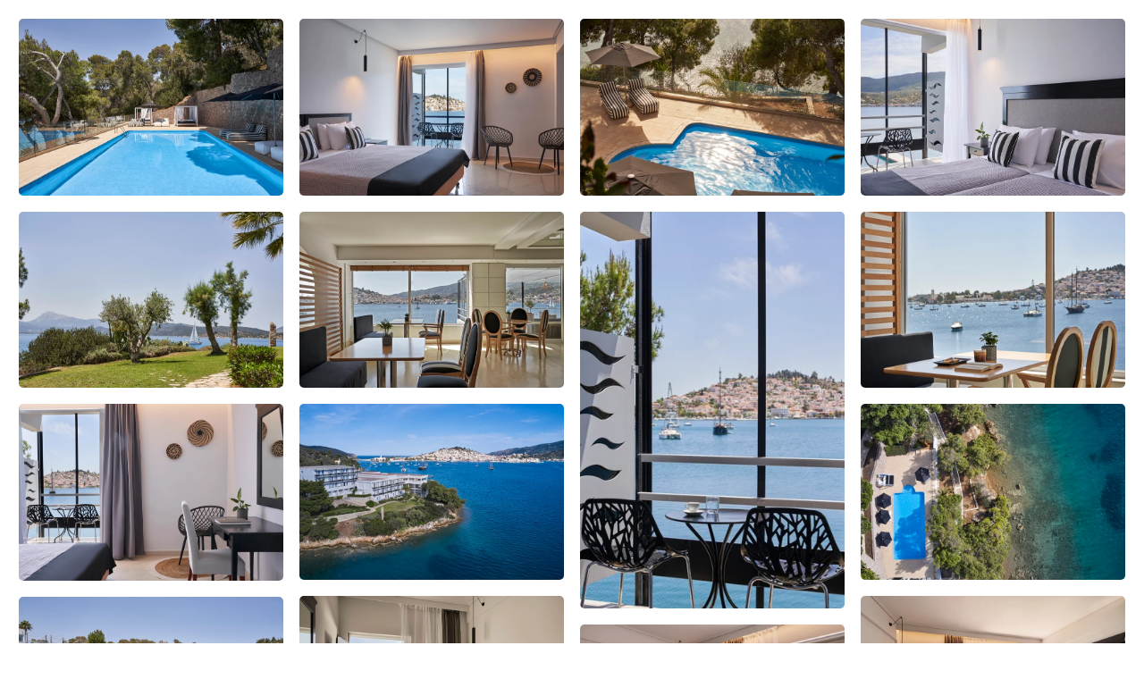

--- FILE ---
content_type: text/html; charset=UTF-8
request_url: https://www.ekdromi.gr/hotel_photos/782
body_size: 2851
content:
<!DOCTYPE html>
<html>
  <head>
  <title>Φωτογραφίες για </title>
  <link rel="canonical" href="https://www.ekdromi.gr/hotel_photos/782" />
  <link rel="stylesheet" href="/application/themes/ekdromi/stylesheets/photoswipe.css" />
  <style>
  * {
    box-sizing: border-box;
  }
  .row {
    display: flex;
    flex-wrap: wrap;
    padding: 0 4px;
  }
  /* Create four equal columns that sits next to each other */
  .column {
    flex: 25%;
    max-width: 25%;
    padding: 0 4px;
  }

  .column a img.active {
    border: 5px solid #d01588;
  }

  .column img {
    border: 5px solid #fff;
    margin-top: 8px;
    vertical-align: middle;
    border-radius:10px;
    width:100%;
  }

  .pswp--custom-bg {
    --pswp-bg: #000;
  }
  </style>  
  </head>
  <body>
    <div class="pswp-gallery" id="hotel-photo-gallery">
          <script>
      var thisDataSource = [          
              {
        'src': '/cdn-cgi/image/w=1920,h=1080,fit=pad,background=black,f=webp/public/images/upload/4_xenia_poros_image_1679995052_fLO.jpg',
        'width': 1920,
        'height': 1080,
        'alt': 'hotel image 1'
      },
              {
        'src': '/cdn-cgi/image/w=1920,h=1080,fit=pad,background=black,f=webp/public/images/upload/4_xenia_poros_image_1679996088_yU3.jpg',
        'width': 1920,
        'height': 1080,
        'alt': 'hotel image 2'
      },
              {
        'src': '/cdn-cgi/image/w=1920,h=1080,fit=pad,background=black,f=webp/public/images/upload/4_xenia_poros_image_1679994980_QnS.jpg',
        'width': 1920,
        'height': 1080,
        'alt': 'hotel image 3'
      },
              {
        'src': '/cdn-cgi/image/w=1920,h=1080,fit=pad,background=black,f=webp/public/images/upload/4_xenia_poros_image_1679996147_9V6.jpg',
        'width': 1920,
        'height': 1080,
        'alt': 'hotel image 4'
      },
              {
        'src': '/cdn-cgi/image/w=1920,h=1080,fit=pad,background=black,f=webp/public/images/upload/4_xenia_poros_image_1679984981_nfZ.jpg',
        'width': 1920,
        'height': 1080,
        'alt': 'hotel image 5'
      },
              {
        'src': '/cdn-cgi/image/w=1920,h=1080,fit=pad,background=black,f=webp/public/images/upload/4_xenia_poros_image_1679985635_dPD.jpg',
        'width': 1920,
        'height': 1080,
        'alt': 'hotel image 6'
      },
              {
        'src': '/cdn-cgi/image/w=1920,h=1080,fit=pad,background=black,f=webp/public/images/upload/4_xenia_poros_image_1679996122_lfI.jpg',
        'width': 1920,
        'height': 1080,
        'alt': 'hotel image 7'
      },
              {
        'src': '/cdn-cgi/image/w=1920,h=1080,fit=pad,background=black,f=webp/public/images/upload/4_xenia_poros_image_1679985642_Vc6.jpg',
        'width': 1920,
        'height': 1080,
        'alt': 'hotel image 8'
      },
              {
        'src': '/cdn-cgi/image/w=1920,h=1080,fit=pad,background=black,f=webp/public/images/upload/4_xenia_poros_image_1679996130_u4Z.jpg',
        'width': 1920,
        'height': 1080,
        'alt': 'hotel image 9'
      },
              {
        'src': '/cdn-cgi/image/w=1920,h=1080,fit=pad,background=black,f=webp/public/images/upload/4_xenia_poros_image_1679984896_qmw.jpg',
        'width': 1920,
        'height': 1080,
        'alt': 'hotel image 10'
      },
              {
        'src': '/cdn-cgi/image/w=1920,h=1080,fit=pad,background=black,f=webp/public/images/upload/4_xenia_poros_image_1679985809_lez.jpg',
        'width': 1920,
        'height': 1080,
        'alt': 'hotel image 11'
      },
              {
        'src': '/cdn-cgi/image/w=1920,h=1080,fit=pad,background=black,f=webp/public/images/upload/4_xenia_poros_image_1679995008_lR9.jpg',
        'width': 1920,
        'height': 1080,
        'alt': 'hotel image 12'
      },
              {
        'src': '/cdn-cgi/image/w=1920,h=1080,fit=pad,background=black,f=webp/public/images/upload/4_xenia_poros_image_1679984930_6XZ.jpg',
        'width': 1920,
        'height': 1080,
        'alt': 'hotel image 13'
      },
              {
        'src': '/cdn-cgi/image/w=1920,h=1080,fit=pad,background=black,f=webp/public/images/upload/4_xenia_poros_image_1679985817_ACY.jpg',
        'width': 1920,
        'height': 1080,
        'alt': 'hotel image 14'
      },
              {
        'src': '/cdn-cgi/image/w=1920,h=1080,fit=pad,background=black,f=webp/public/images/upload/4_xenia_poros_image_1679995041_lcW.jpg',
        'width': 1920,
        'height': 1080,
        'alt': 'hotel image 15'
      },
              {
        'src': '/cdn-cgi/image/w=1920,h=1080,fit=pad,background=black,f=webp/public/images/upload/4_xenia_poros_image_1679985838_4Y0.jpg',
        'width': 1920,
        'height': 1080,
        'alt': 'hotel image 16'
      },
              {
        'src': '/cdn-cgi/image/w=1920,h=1080,fit=pad,background=black,f=webp/public/images/upload/4_xenia_poros_image_1679984942_bm7.jpg',
        'width': 1920,
        'height': 1080,
        'alt': 'hotel image 17'
      },
              {
        'src': '/cdn-cgi/image/w=1920,h=1080,fit=pad,background=black,f=webp/public/images/upload/4_xenia_poros_image_1679996282_jC8.jpg',
        'width': 1920,
        'height': 1080,
        'alt': 'hotel image 18'
      },
              {
        'src': '/cdn-cgi/image/w=1920,h=1080,fit=pad,background=black,f=webp/public/images/upload/4_xenia_poros_image_1679985006_EOc.jpg',
        'width': 1920,
        'height': 1080,
        'alt': 'hotel image 19'
      },
              {
        'src': '/cdn-cgi/image/w=1920,h=1080,fit=pad,background=black,f=webp/public/images/upload/4_xenia_poros_image_1679985626_3RL.jpg',
        'width': 1920,
        'height': 1080,
        'alt': 'hotel image 20'
      },
              {
        'src': '/cdn-cgi/image/w=1920,h=1080,fit=pad,background=black,f=webp/public/images/upload/4_xenia_poros_image_1679985017_IPa.jpg',
        'width': 1920,
        'height': 1080,
        'alt': 'hotel image 21'
      },
              {
        'src': '/cdn-cgi/image/w=1920,h=1080,fit=pad,background=black,f=webp/public/images/upload/4_xenia_poros_image_1679984906_HJN.jpg',
        'width': 1920,
        'height': 1080,
        'alt': 'hotel image 22'
      },
              {
        'src': '/cdn-cgi/image/w=1920,h=1080,fit=pad,background=black,f=webp/public/images/upload/4_xenia_poros_image_1679984917_EmS.jpg',
        'width': 1920,
        'height': 1080,
        'alt': 'hotel image 23'
      },
              {
        'src': '/cdn-cgi/image/w=1920,h=1080,fit=pad,background=black,f=webp/public/images/upload/4_xenia_poros_image_1679985599_yxq.jpg',
        'width': 1920,
        'height': 1080,
        'alt': 'hotel image 24'
      },
              {
        'src': '/cdn-cgi/image/w=1920,h=1080,fit=pad,background=black,f=webp/public/images/upload/4_xenia_poros_image_1679985729_mSz.jpg',
        'width': 1920,
        'height': 1080,
        'alt': 'hotel image 25'
      },
              {
        'src': '/cdn-cgi/image/w=1920,h=1080,fit=pad,background=black,f=webp/public/images/upload/4_xenia_poros_image_1679985606_EJM.jpg',
        'width': 1920,
        'height': 1080,
        'alt': 'hotel image 26'
      },
              {
        'src': '/cdn-cgi/image/w=1920,h=1080,fit=pad,background=black,f=webp/public/images/upload/4_xenia_poros_image_1679996560_3o5.jpg',
        'width': 1920,
        'height': 1080,
        'alt': 'hotel image 27'
      },
              {
        'src': '/cdn-cgi/image/w=1920,h=1080,fit=pad,background=black,f=webp/public/images/upload/4_xenia_poros_image_1679995018_VPu.jpg',
        'width': 1920,
        'height': 1080,
        'alt': 'hotel image 28'
      },
              {
        'src': '/cdn-cgi/image/w=1920,h=1080,fit=pad,background=black,f=webp/public/images/upload/4_xenia_poros_image_1679985650_bK4.jpg',
        'width': 1920,
        'height': 1080,
        'alt': 'hotel image 29'
      },
              {
        'src': '/cdn-cgi/image/w=1920,h=1080,fit=pad,background=black,f=webp/public/images/upload/4_xenia_poros_image_1679984854_Max.jpg',
        'width': 1920,
        'height': 1080,
        'alt': 'hotel image 30'
      },
              {
        'src': '/cdn-cgi/image/w=1920,h=1080,fit=pad,background=black,f=webp/public/images/upload/4_xenia_poros_image_1679985659_aQy.jpg',
        'width': 1920,
        'height': 1080,
        'alt': 'hotel image 31'
      },
              {
        'src': '/cdn-cgi/image/w=1920,h=1080,fit=pad,background=black,f=webp/public/images/upload/4_xenia_poros_image_1679996302_iVF.jpg',
        'width': 1920,
        'height': 1080,
        'alt': 'hotel image 32'
      },
              {
        'src': '/cdn-cgi/image/w=1920,h=1080,fit=pad,background=black,f=webp/public/images/upload/4_xenia_poros_image_1679996081_QXO.jpg',
        'width': 1920,
        'height': 1080,
        'alt': 'hotel image 33'
      },
              {
        'src': '/cdn-cgi/image/w=1920,h=1080,fit=pad,background=black,f=webp/public/images/upload/4_xenia_poros_image_1679985682_zX3.jpg',
        'width': 1920,
        'height': 1080,
        'alt': 'hotel image 34'
      },
              {
        'src': '/cdn-cgi/image/w=1920,h=1080,fit=pad,background=black,f=webp/public/images/upload/4_xenia_poros_image_1679985690_DQ_.jpg',
        'width': 1920,
        'height': 1080,
        'alt': 'hotel image 35'
      },
              {
        'src': '/cdn-cgi/image/w=1920,h=1080,fit=pad,background=black,f=webp/public/images/upload/4_xenia_poros_image_1679984867_cXB.jpg',
        'width': 1920,
        'height': 1080,
        'alt': 'hotel image 36'
      },
              {
        'src': '/cdn-cgi/image/w=1920,h=1080,fit=pad,background=black,f=webp/public/images/upload/4_xenia_poros_image_1679985697_wQc.jpg',
        'width': 1920,
        'height': 1080,
        'alt': 'hotel image 37'
      },
              {
        'src': '/cdn-cgi/image/w=1920,h=1080,fit=pad,background=black,f=webp/public/images/upload/4_xenia_poros_image_1679985703_QCH.jpg',
        'width': 1920,
        'height': 1080,
        'alt': 'hotel image 38'
      },
              {
        'src': '/cdn-cgi/image/w=1920,h=1080,fit=pad,background=black,f=webp/public/images/upload/4_xenia_poros_image_1679984957_VA3.jpg',
        'width': 1920,
        'height': 1080,
        'alt': 'hotel image 39'
      },
              {
        'src': '/cdn-cgi/image/w=1920,h=1080,fit=pad,background=black,f=webp/public/images/upload/4_xenia_poros_image_1679985710_JYm.jpg',
        'width': 1920,
        'height': 1080,
        'alt': 'hotel image 40'
      },
              {
        'src': '/cdn-cgi/image/w=1920,h=1080,fit=pad,background=black,f=webp/public/images/upload/4_xenia_poros_image_1679996586_njp.jpg',
        'width': 1920,
        'height': 1080,
        'alt': 'hotel image 41'
      },
              {
        'src': '/cdn-cgi/image/w=1920,h=1080,fit=pad,background=black,f=webp/public/images/upload/4_xenia_poros_image_1679996575_iVv.jpg',
        'width': 1920,
        'height': 1080,
        'alt': 'hotel image 42'
      },
              {
        'src': '/cdn-cgi/image/w=1920,h=1080,fit=pad,background=black,f=webp/public/images/upload/4_xenia_poros_image_1679985717_3Up.jpg',
        'width': 1920,
        'height': 1080,
        'alt': 'hotel image 43'
      },
              {
        'src': '/cdn-cgi/image/w=1920,h=1080,fit=pad,background=black,f=webp/public/images/upload/4_xenia_poros_image_1679996114_D6q.jpg',
        'width': 1920,
        'height': 1080,
        'alt': 'hotel image 44'
      },
              {
        'src': '/cdn-cgi/image/w=1920,h=1080,fit=pad,background=black,f=webp/public/images/upload/4_xenia_poros_image_1679985751_TWa.jpg',
        'width': 1920,
        'height': 1080,
        'alt': 'hotel image 45'
      },
              {
        'src': '/cdn-cgi/image/w=1920,h=1080,fit=pad,background=black,f=webp/public/images/upload/4_xenia_poros_image_1679985777_lGo.jpg',
        'width': 1920,
        'height': 1080,
        'alt': 'hotel image 46'
      },
              {
        'src': '/cdn-cgi/image/w=1920,h=1080,fit=pad,background=black,f=webp/public/images/upload/4_xenia_poros_image_1679985741_ESz.jpg',
        'width': 1920,
        'height': 1080,
        'alt': 'hotel image 47'
      },
              {
        'src': '/cdn-cgi/image/w=1920,h=1080,fit=pad,background=black,f=webp/public/images/upload/4_xenia_poros_image_1679985665_odO.jpg',
        'width': 1920,
        'height': 1080,
        'alt': 'hotel image 48'
      },
              {
        'src': '/cdn-cgi/image/w=1920,h=1080,fit=pad,background=black,f=webp/public/images/upload/4_xenia_poros_image_1679985801_cZW.jpg',
        'width': 1920,
        'height': 1080,
        'alt': 'hotel image 49'
      },
              {
        'src': '/cdn-cgi/image/w=1920,h=1080,fit=pad,background=black,f=webp/public/images/upload/4_xenia_poros_image_1679985824_AxT.jpg',
        'width': 1920,
        'height': 1080,
        'alt': 'hotel image 50'
      },
              {
        'src': '/cdn-cgi/image/w=1920,h=1080,fit=pad,background=black,f=webp/public/images/upload/4_xenia_poros_image_1679985791_wTV.jpg',
        'width': 1920,
        'height': 1080,
        'alt': 'hotel image 51'
      },
              {
        'src': '/cdn-cgi/image/w=1920,h=1080,fit=pad,background=black,f=webp/public/images/upload/4_xenia_poros_image_1679985831_Hy.jpg',
        'width': 1920,
        'height': 1080,
        'alt': 'hotel image 52'
      },
              {
        'src': '/cdn-cgi/image/w=1920,h=1080,fit=pad,background=black,f=webp/public/images/upload/4_xenia_poros_image_1679985677_OoP.jpg',
        'width': 1920,
        'height': 1080,
        'alt': 'hotel image 53'
      },
              {
        'src': '/cdn-cgi/image/w=1920,h=1080,fit=pad,background=black,f=webp/public/images/upload/4_xenia_poros_image_1679995029_07l.jpg',
        'width': 1920,
        'height': 1080,
        'alt': 'hotel image 54'
      },
              {
        'src': '/cdn-cgi/image/w=1920,h=1080,fit=pad,background=black,f=webp/public/images/upload/4_xenia_poros_image_1679994999_bgz.jpg',
        'width': 1920,
        'height': 1080,
        'alt': 'hotel image 55'
      },
              {
        'src': '/cdn-cgi/image/w=1920,h=1080,fit=pad,background=black,f=webp/public/images/upload/4_xenia_poros_image_1679995065_Nqf.jpg',
        'width': 1920,
        'height': 1080,
        'alt': 'hotel image 56'
      },
              {
        'src': '/cdn-cgi/image/w=1920,h=1080,fit=pad,background=black,f=webp/public/images/upload/4_xenia_poros_image_1679995079_Ics.jpg',
        'width': 1920,
        'height': 1080,
        'alt': 'hotel image 57'
      },
              {
        'src': '/cdn-cgi/image/w=1920,h=1080,fit=pad,background=black,f=webp/public/images/upload/4_xenia_poros_image_1679985672_CB5.jpg',
        'width': 1920,
        'height': 1080,
        'alt': 'hotel image 58'
      },
              {
        'src': '/cdn-cgi/image/w=1920,h=1080,fit=pad,background=black,f=webp/public/images/upload/4_xenia_poros_image_1679995091_AOS.jpg',
        'width': 1920,
        'height': 1080,
        'alt': 'hotel image 59'
      },
              {
        'src': '/cdn-cgi/image/w=1920,h=1080,fit=pad,background=black,f=webp/public/images/upload/4_xenia_poros_image_1679996036_4mI.jpg',
        'width': 1920,
        'height': 1080,
        'alt': 'hotel image 60'
      },
              {
        'src': '/cdn-cgi/image/w=1920,h=1080,fit=pad,background=black,f=webp/public/images/upload/4_xenia_poros_image_1679996043_f8y.jpg',
        'width': 1920,
        'height': 1080,
        'alt': 'hotel image 61'
      },
              {
        'src': '/cdn-cgi/image/w=1920,h=1080,fit=pad,background=black,f=webp/public/images/upload/4_xenia_poros_image_1679996050_MLh.jpg',
        'width': 1920,
        'height': 1080,
        'alt': 'hotel image 62'
      },
              {
        'src': '/cdn-cgi/image/w=1920,h=1080,fit=pad,background=black,f=webp/public/images/upload/4_xenia_poros_image_1679996056_LXF.jpg',
        'width': 1920,
        'height': 1080,
        'alt': 'hotel image 63'
      },
              {
        'src': '/cdn-cgi/image/w=1920,h=1080,fit=pad,background=black,f=webp/public/images/upload/4_xenia_poros_image_1679996064_Xsz.jpg',
        'width': 1920,
        'height': 1080,
        'alt': 'hotel image 64'
      },
              {
        'src': '/cdn-cgi/image/w=1920,h=1080,fit=pad,background=black,f=webp/public/images/upload/4_xenia_poros_image_1679996072_NP7.jpg',
        'width': 1920,
        'height': 1080,
        'alt': 'hotel image 65'
      },
              {
        'src': '/cdn-cgi/image/w=1920,h=1080,fit=pad,background=black,f=webp/public/images/upload/4_xenia_poros_image_1679996107_Drk.jpg',
        'width': 1920,
        'height': 1080,
        'alt': 'hotel image 66'
      },
              {
        'src': '/cdn-cgi/image/w=1920,h=1080,fit=pad,background=black,f=webp/public/images/upload/4_xenia_poros_image_1679996294_G8g.jpg',
        'width': 1920,
        'height': 1080,
        'alt': 'hotel image 67'
      },
              {
        'src': '/cdn-cgi/image/w=1920,h=1080,fit=pad,background=black,f=webp/public/images/upload/4_xenia_poros_image_1679996308_9h8.jpg',
        'width': 1920,
        'height': 1080,
        'alt': 'hotel image 68'
      },
              {
        'src': '/cdn-cgi/image/w=1920,h=1080,fit=pad,background=black,f=webp/public/images/upload/4_xenia_poros_image_1679996569_FH.jpg',
        'width': 1920,
        'height': 1080,
        'alt': 'hotel image 69'
      },
            ];
      </script>
    
    <div class="row"><div class="column">            <a class="lightbox-full-img" data-img-id="0" href="/cdn-cgi/image/w=1920,h=1080,fit=pad,background=black,f=webp/public/images/upload/4_xenia_poros_image_1679995052_fLO.jpg" 
            data-pswp-width="1920" 
            data-pswp-height="1080" 
            target="_blank">
            <img data-img-id="0" onmouseover="document.querySelector('.active').classList.remove('active');this.classList.add('active');" class="" src="/cdn-cgi/image/w=960,h=540,fit=scale-down,f=webp/public/images/upload/4_xenia_poros_image_1679995052_fLO.jpg" alt="" />
          </a>
                    <a class="lightbox-full-img" data-img-id="4" href="/cdn-cgi/image/w=1920,h=1080,fit=pad,background=black,f=webp/public/images/upload/4_xenia_poros_image_1679984981_nfZ.jpg" 
            data-pswp-width="1920" 
            data-pswp-height="1080" 
            target="_blank">
            <img data-img-id="4" onmouseover="document.querySelector('.active').classList.remove('active');this.classList.add('active');" class="" src="/cdn-cgi/image/w=960,h=540,fit=scale-down,f=webp/public/images/upload/4_xenia_poros_image_1679984981_nfZ.jpg" alt="" />
          </a>
                    <a class="lightbox-full-img" data-img-id="8" href="/cdn-cgi/image/w=1920,h=1080,fit=pad,background=black,f=webp/public/images/upload/4_xenia_poros_image_1679996130_u4Z.jpg" 
            data-pswp-width="1920" 
            data-pswp-height="1080" 
            target="_blank">
            <img data-img-id="8" onmouseover="document.querySelector('.active').classList.remove('active');this.classList.add('active');" class="" src="/cdn-cgi/image/w=960,h=540,fit=scale-down,f=webp/public/images/upload/4_xenia_poros_image_1679996130_u4Z.jpg" alt="" />
          </a>
                    <a class="lightbox-full-img" data-img-id="12" href="/cdn-cgi/image/w=1920,h=1080,fit=pad,background=black,f=webp/public/images/upload/4_xenia_poros_image_1679984930_6XZ.jpg" 
            data-pswp-width="1920" 
            data-pswp-height="1080" 
            target="_blank">
            <img data-img-id="12" onmouseover="document.querySelector('.active').classList.remove('active');this.classList.add('active');" class="" src="/cdn-cgi/image/w=960,h=540,fit=scale-down,f=webp/public/images/upload/4_xenia_poros_image_1679984930_6XZ.jpg" alt="" />
          </a>
                    <a class="lightbox-full-img" data-img-id="16" href="/cdn-cgi/image/w=1920,h=1080,fit=pad,background=black,f=webp/public/images/upload/4_xenia_poros_image_1679984942_bm7.jpg" 
            data-pswp-width="1920" 
            data-pswp-height="1080" 
            target="_blank">
            <img data-img-id="16" onmouseover="document.querySelector('.active').classList.remove('active');this.classList.add('active');" class="" src="/cdn-cgi/image/w=960,h=540,fit=scale-down,f=webp/public/images/upload/4_xenia_poros_image_1679984942_bm7.jpg" alt="" />
          </a>
                    <a class="lightbox-full-img" data-img-id="20" href="/cdn-cgi/image/w=1920,h=1080,fit=pad,background=black,f=webp/public/images/upload/4_xenia_poros_image_1679985017_IPa.jpg" 
            data-pswp-width="1920" 
            data-pswp-height="1080" 
            target="_blank">
            <img data-img-id="20" onmouseover="document.querySelector('.active').classList.remove('active');this.classList.add('active');" class="" src="/cdn-cgi/image/w=960,h=540,fit=scale-down,f=webp/public/images/upload/4_xenia_poros_image_1679985017_IPa.jpg" alt="" />
          </a>
                    <a class="lightbox-full-img" data-img-id="24" href="/cdn-cgi/image/w=1920,h=1080,fit=pad,background=black,f=webp/public/images/upload/4_xenia_poros_image_1679985729_mSz.jpg" 
            data-pswp-width="1920" 
            data-pswp-height="1080" 
            target="_blank">
            <img data-img-id="24" onmouseover="document.querySelector('.active').classList.remove('active');this.classList.add('active');" class="" src="/cdn-cgi/image/w=960,h=540,fit=scale-down,f=webp/public/images/upload/4_xenia_poros_image_1679985729_mSz.jpg" alt="" />
          </a>
                    <a class="lightbox-full-img" data-img-id="28" href="/cdn-cgi/image/w=1920,h=1080,fit=pad,background=black,f=webp/public/images/upload/4_xenia_poros_image_1679985650_bK4.jpg" 
            data-pswp-width="1920" 
            data-pswp-height="1080" 
            target="_blank">
            <img data-img-id="28" onmouseover="document.querySelector('.active').classList.remove('active');this.classList.add('active');" class="" src="/cdn-cgi/image/w=960,h=540,fit=scale-down,f=webp/public/images/upload/4_xenia_poros_image_1679985650_bK4.jpg" alt="" />
          </a>
                    <a class="lightbox-full-img" data-img-id="32" href="/cdn-cgi/image/w=1920,h=1080,fit=pad,background=black,f=webp/public/images/upload/4_xenia_poros_image_1679996081_QXO.jpg" 
            data-pswp-width="1920" 
            data-pswp-height="1080" 
            target="_blank">
            <img data-img-id="32" onmouseover="document.querySelector('.active').classList.remove('active');this.classList.add('active');" class="" src="/cdn-cgi/image/w=960,h=540,fit=scale-down,f=webp/public/images/upload/4_xenia_poros_image_1679996081_QXO.jpg" alt="" />
          </a>
                    <a class="lightbox-full-img" data-img-id="36" href="/cdn-cgi/image/w=1920,h=1080,fit=pad,background=black,f=webp/public/images/upload/4_xenia_poros_image_1679985697_wQc.jpg" 
            data-pswp-width="1920" 
            data-pswp-height="1080" 
            target="_blank">
            <img data-img-id="36" onmouseover="document.querySelector('.active').classList.remove('active');this.classList.add('active');" class="" src="/cdn-cgi/image/w=960,h=540,fit=scale-down,f=webp/public/images/upload/4_xenia_poros_image_1679985697_wQc.jpg" alt="" />
          </a>
                    <a class="lightbox-full-img" data-img-id="40" href="/cdn-cgi/image/w=1920,h=1080,fit=pad,background=black,f=webp/public/images/upload/4_xenia_poros_image_1679996586_njp.jpg" 
            data-pswp-width="1920" 
            data-pswp-height="1080" 
            target="_blank">
            <img data-img-id="40" onmouseover="document.querySelector('.active').classList.remove('active');this.classList.add('active');" class="" src="/cdn-cgi/image/w=960,h=540,fit=scale-down,f=webp/public/images/upload/4_xenia_poros_image_1679996586_njp.jpg" alt="" />
          </a>
                    <a class="lightbox-full-img" data-img-id="44" href="/cdn-cgi/image/w=1920,h=1080,fit=pad,background=black,f=webp/public/images/upload/4_xenia_poros_image_1679985751_TWa.jpg" 
            data-pswp-width="1920" 
            data-pswp-height="1080" 
            target="_blank">
            <img data-img-id="44" onmouseover="document.querySelector('.active').classList.remove('active');this.classList.add('active');" class="" src="/cdn-cgi/image/w=960,h=540,fit=scale-down,f=webp/public/images/upload/4_xenia_poros_image_1679985751_TWa.jpg" alt="" />
          </a>
                    <a class="lightbox-full-img" data-img-id="48" href="/cdn-cgi/image/w=1920,h=1080,fit=pad,background=black,f=webp/public/images/upload/4_xenia_poros_image_1679985801_cZW.jpg" 
            data-pswp-width="1920" 
            data-pswp-height="1080" 
            target="_blank">
            <img data-img-id="48" onmouseover="document.querySelector('.active').classList.remove('active');this.classList.add('active');" class="" src="/cdn-cgi/image/w=960,h=540,fit=scale-down,f=webp/public/images/upload/4_xenia_poros_image_1679985801_cZW.jpg" alt="" />
          </a>
                    <a class="lightbox-full-img" data-img-id="52" href="/cdn-cgi/image/w=1920,h=1080,fit=pad,background=black,f=webp/public/images/upload/4_xenia_poros_image_1679985677_OoP.jpg" 
            data-pswp-width="1920" 
            data-pswp-height="1080" 
            target="_blank">
            <img data-img-id="52" onmouseover="document.querySelector('.active').classList.remove('active');this.classList.add('active');" class="" src="/cdn-cgi/image/w=960,h=540,fit=scale-down,f=webp/public/images/upload/4_xenia_poros_image_1679985677_OoP.jpg" alt="" />
          </a>
                    <a class="lightbox-full-img" data-img-id="56" href="/cdn-cgi/image/w=1920,h=1080,fit=pad,background=black,f=webp/public/images/upload/4_xenia_poros_image_1679995079_Ics.jpg" 
            data-pswp-width="1920" 
            data-pswp-height="1080" 
            target="_blank">
            <img data-img-id="56" onmouseover="document.querySelector('.active').classList.remove('active');this.classList.add('active');" class="" src="/cdn-cgi/image/w=960,h=540,fit=scale-down,f=webp/public/images/upload/4_xenia_poros_image_1679995079_Ics.jpg" alt="" />
          </a>
                    <a class="lightbox-full-img" data-img-id="60" href="/cdn-cgi/image/w=1920,h=1080,fit=pad,background=black,f=webp/public/images/upload/4_xenia_poros_image_1679996043_f8y.jpg" 
            data-pswp-width="1920" 
            data-pswp-height="1080" 
            target="_blank">
            <img data-img-id="60" onmouseover="document.querySelector('.active').classList.remove('active');this.classList.add('active');" class="" src="/cdn-cgi/image/w=960,h=540,fit=scale-down,f=webp/public/images/upload/4_xenia_poros_image_1679996043_f8y.jpg" alt="" />
          </a>
                    <a class="lightbox-full-img" data-img-id="64" href="/cdn-cgi/image/w=1920,h=1080,fit=pad,background=black,f=webp/public/images/upload/4_xenia_poros_image_1679996072_NP7.jpg" 
            data-pswp-width="1920" 
            data-pswp-height="1080" 
            target="_blank">
            <img data-img-id="64" onmouseover="document.querySelector('.active').classList.remove('active');this.classList.add('active');" class="" src="/cdn-cgi/image/w=960,h=540,fit=scale-down,f=webp/public/images/upload/4_xenia_poros_image_1679996072_NP7.jpg" alt="" />
          </a>
                    <a class="lightbox-full-img" data-img-id="68" href="/cdn-cgi/image/w=1920,h=1080,fit=pad,background=black,f=webp/public/images/upload/4_xenia_poros_image_1679996569_FH.jpg" 
            data-pswp-width="1920" 
            data-pswp-height="1080" 
            target="_blank">
            <img data-img-id="68" onmouseover="document.querySelector('.active').classList.remove('active');this.classList.add('active');" class="" src="/cdn-cgi/image/w=960,h=540,fit=scale-down,f=webp/public/images/upload/4_xenia_poros_image_1679996569_FH.jpg" alt="" />
          </a>
        </div><div class="column">            <a class="lightbox-full-img" data-img-id="1" href="/cdn-cgi/image/w=1920,h=1080,fit=pad,background=black,f=webp/public/images/upload/4_xenia_poros_image_1679996088_yU3.jpg" 
            data-pswp-width="1920" 
            data-pswp-height="1080" 
            target="_blank">
            <img data-img-id="1" onmouseover="document.querySelector('.active').classList.remove('active');this.classList.add('active');" class="" src="/cdn-cgi/image/w=960,h=540,fit=scale-down,f=webp/public/images/upload/4_xenia_poros_image_1679996088_yU3.jpg" alt="" />
          </a>
                    <a class="lightbox-full-img" data-img-id="5" href="/cdn-cgi/image/w=1920,h=1080,fit=pad,background=black,f=webp/public/images/upload/4_xenia_poros_image_1679985635_dPD.jpg" 
            data-pswp-width="1920" 
            data-pswp-height="1080" 
            target="_blank">
            <img data-img-id="5" onmouseover="document.querySelector('.active').classList.remove('active');this.classList.add('active');" class="" src="/cdn-cgi/image/w=960,h=540,fit=scale-down,f=webp/public/images/upload/4_xenia_poros_image_1679985635_dPD.jpg" alt="" />
          </a>
                    <a class="lightbox-full-img" data-img-id="9" href="/cdn-cgi/image/w=1920,h=1080,fit=pad,background=black,f=webp/public/images/upload/4_xenia_poros_image_1679984896_qmw.jpg" 
            data-pswp-width="1920" 
            data-pswp-height="1080" 
            target="_blank">
            <img data-img-id="9" onmouseover="document.querySelector('.active').classList.remove('active');this.classList.add('active');" class="" src="/cdn-cgi/image/w=960,h=540,fit=scale-down,f=webp/public/images/upload/4_xenia_poros_image_1679984896_qmw.jpg" alt="" />
          </a>
                    <a class="lightbox-full-img" data-img-id="13" href="/cdn-cgi/image/w=1920,h=1080,fit=pad,background=black,f=webp/public/images/upload/4_xenia_poros_image_1679985817_ACY.jpg" 
            data-pswp-width="1920" 
            data-pswp-height="1080" 
            target="_blank">
            <img data-img-id="13" onmouseover="document.querySelector('.active').classList.remove('active');this.classList.add('active');" class="" src="/cdn-cgi/image/w=960,h=540,fit=scale-down,f=webp/public/images/upload/4_xenia_poros_image_1679985817_ACY.jpg" alt="" />
          </a>
                    <a class="lightbox-full-img" data-img-id="17" href="/cdn-cgi/image/w=1920,h=1080,fit=pad,background=black,f=webp/public/images/upload/4_xenia_poros_image_1679996282_jC8.jpg" 
            data-pswp-width="1920" 
            data-pswp-height="1080" 
            target="_blank">
            <img data-img-id="17" onmouseover="document.querySelector('.active').classList.remove('active');this.classList.add('active');" class="" src="/cdn-cgi/image/w=960,h=540,fit=scale-down,f=webp/public/images/upload/4_xenia_poros_image_1679996282_jC8.jpg" alt="" />
          </a>
                    <a class="lightbox-full-img" data-img-id="21" href="/cdn-cgi/image/w=1920,h=1080,fit=pad,background=black,f=webp/public/images/upload/4_xenia_poros_image_1679984906_HJN.jpg" 
            data-pswp-width="1920" 
            data-pswp-height="1080" 
            target="_blank">
            <img data-img-id="21" onmouseover="document.querySelector('.active').classList.remove('active');this.classList.add('active');" class="" src="/cdn-cgi/image/w=960,h=540,fit=scale-down,f=webp/public/images/upload/4_xenia_poros_image_1679984906_HJN.jpg" alt="" />
          </a>
                    <a class="lightbox-full-img" data-img-id="25" href="/cdn-cgi/image/w=1920,h=1080,fit=pad,background=black,f=webp/public/images/upload/4_xenia_poros_image_1679985606_EJM.jpg" 
            data-pswp-width="1920" 
            data-pswp-height="1080" 
            target="_blank">
            <img data-img-id="25" onmouseover="document.querySelector('.active').classList.remove('active');this.classList.add('active');" class="" src="/cdn-cgi/image/w=960,h=540,fit=scale-down,f=webp/public/images/upload/4_xenia_poros_image_1679985606_EJM.jpg" alt="" />
          </a>
                    <a class="lightbox-full-img" data-img-id="29" href="/cdn-cgi/image/w=1920,h=1080,fit=pad,background=black,f=webp/public/images/upload/4_xenia_poros_image_1679984854_Max.jpg" 
            data-pswp-width="1920" 
            data-pswp-height="1080" 
            target="_blank">
            <img data-img-id="29" onmouseover="document.querySelector('.active').classList.remove('active');this.classList.add('active');" class="" src="/cdn-cgi/image/w=960,h=540,fit=scale-down,f=webp/public/images/upload/4_xenia_poros_image_1679984854_Max.jpg" alt="" />
          </a>
                    <a class="lightbox-full-img" data-img-id="33" href="/cdn-cgi/image/w=1920,h=1080,fit=pad,background=black,f=webp/public/images/upload/4_xenia_poros_image_1679985682_zX3.jpg" 
            data-pswp-width="1920" 
            data-pswp-height="1080" 
            target="_blank">
            <img data-img-id="33" onmouseover="document.querySelector('.active').classList.remove('active');this.classList.add('active');" class="" src="/cdn-cgi/image/w=960,h=540,fit=scale-down,f=webp/public/images/upload/4_xenia_poros_image_1679985682_zX3.jpg" alt="" />
          </a>
                    <a class="lightbox-full-img" data-img-id="37" href="/cdn-cgi/image/w=1920,h=1080,fit=pad,background=black,f=webp/public/images/upload/4_xenia_poros_image_1679985703_QCH.jpg" 
            data-pswp-width="1920" 
            data-pswp-height="1080" 
            target="_blank">
            <img data-img-id="37" onmouseover="document.querySelector('.active').classList.remove('active');this.classList.add('active');" class="" src="/cdn-cgi/image/w=960,h=540,fit=scale-down,f=webp/public/images/upload/4_xenia_poros_image_1679985703_QCH.jpg" alt="" />
          </a>
                    <a class="lightbox-full-img" data-img-id="41" href="/cdn-cgi/image/w=1920,h=1080,fit=pad,background=black,f=webp/public/images/upload/4_xenia_poros_image_1679996575_iVv.jpg" 
            data-pswp-width="1920" 
            data-pswp-height="1080" 
            target="_blank">
            <img data-img-id="41" onmouseover="document.querySelector('.active').classList.remove('active');this.classList.add('active');" class="" src="/cdn-cgi/image/w=960,h=540,fit=scale-down,f=webp/public/images/upload/4_xenia_poros_image_1679996575_iVv.jpg" alt="" />
          </a>
                    <a class="lightbox-full-img" data-img-id="45" href="/cdn-cgi/image/w=1920,h=1080,fit=pad,background=black,f=webp/public/images/upload/4_xenia_poros_image_1679985777_lGo.jpg" 
            data-pswp-width="1920" 
            data-pswp-height="1080" 
            target="_blank">
            <img data-img-id="45" onmouseover="document.querySelector('.active').classList.remove('active');this.classList.add('active');" class="" src="/cdn-cgi/image/w=960,h=540,fit=scale-down,f=webp/public/images/upload/4_xenia_poros_image_1679985777_lGo.jpg" alt="" />
          </a>
                    <a class="lightbox-full-img" data-img-id="49" href="/cdn-cgi/image/w=1920,h=1080,fit=pad,background=black,f=webp/public/images/upload/4_xenia_poros_image_1679985824_AxT.jpg" 
            data-pswp-width="1920" 
            data-pswp-height="1080" 
            target="_blank">
            <img data-img-id="49" onmouseover="document.querySelector('.active').classList.remove('active');this.classList.add('active');" class="" src="/cdn-cgi/image/w=960,h=540,fit=scale-down,f=webp/public/images/upload/4_xenia_poros_image_1679985824_AxT.jpg" alt="" />
          </a>
                    <a class="lightbox-full-img" data-img-id="53" href="/cdn-cgi/image/w=1920,h=1080,fit=pad,background=black,f=webp/public/images/upload/4_xenia_poros_image_1679995029_07l.jpg" 
            data-pswp-width="1920" 
            data-pswp-height="1080" 
            target="_blank">
            <img data-img-id="53" onmouseover="document.querySelector('.active').classList.remove('active');this.classList.add('active');" class="" src="/cdn-cgi/image/w=960,h=540,fit=scale-down,f=webp/public/images/upload/4_xenia_poros_image_1679995029_07l.jpg" alt="" />
          </a>
                    <a class="lightbox-full-img" data-img-id="57" href="/cdn-cgi/image/w=1920,h=1080,fit=pad,background=black,f=webp/public/images/upload/4_xenia_poros_image_1679985672_CB5.jpg" 
            data-pswp-width="1920" 
            data-pswp-height="1080" 
            target="_blank">
            <img data-img-id="57" onmouseover="document.querySelector('.active').classList.remove('active');this.classList.add('active');" class="" src="/cdn-cgi/image/w=960,h=540,fit=scale-down,f=webp/public/images/upload/4_xenia_poros_image_1679985672_CB5.jpg" alt="" />
          </a>
                    <a class="lightbox-full-img" data-img-id="61" href="/cdn-cgi/image/w=1920,h=1080,fit=pad,background=black,f=webp/public/images/upload/4_xenia_poros_image_1679996050_MLh.jpg" 
            data-pswp-width="1920" 
            data-pswp-height="1080" 
            target="_blank">
            <img data-img-id="61" onmouseover="document.querySelector('.active').classList.remove('active');this.classList.add('active');" class="" src="/cdn-cgi/image/w=960,h=540,fit=scale-down,f=webp/public/images/upload/4_xenia_poros_image_1679996050_MLh.jpg" alt="" />
          </a>
                    <a class="lightbox-full-img" data-img-id="65" href="/cdn-cgi/image/w=1920,h=1080,fit=pad,background=black,f=webp/public/images/upload/4_xenia_poros_image_1679996107_Drk.jpg" 
            data-pswp-width="1920" 
            data-pswp-height="1080" 
            target="_blank">
            <img data-img-id="65" onmouseover="document.querySelector('.active').classList.remove('active');this.classList.add('active');" class="" src="/cdn-cgi/image/w=960,h=540,fit=scale-down,f=webp/public/images/upload/4_xenia_poros_image_1679996107_Drk.jpg" alt="" />
          </a>
        </div><div class="column">            <a class="lightbox-full-img" data-img-id="2" href="/cdn-cgi/image/w=1920,h=1080,fit=pad,background=black,f=webp/public/images/upload/4_xenia_poros_image_1679994980_QnS.jpg" 
            data-pswp-width="1920" 
            data-pswp-height="1080" 
            target="_blank">
            <img data-img-id="2" onmouseover="document.querySelector('.active').classList.remove('active');this.classList.add('active');" class="" src="/cdn-cgi/image/w=960,h=540,fit=scale-down,f=webp/public/images/upload/4_xenia_poros_image_1679994980_QnS.jpg" alt="" />
          </a>
                    <a class="lightbox-full-img" data-img-id="6" href="/cdn-cgi/image/w=1920,h=1080,fit=pad,background=black,f=webp/public/images/upload/4_xenia_poros_image_1679996122_lfI.jpg" 
            data-pswp-width="1920" 
            data-pswp-height="1080" 
            target="_blank">
            <img data-img-id="6" onmouseover="document.querySelector('.active').classList.remove('active');this.classList.add('active');" class="" src="/cdn-cgi/image/w=960,h=540,fit=scale-down,f=webp/public/images/upload/4_xenia_poros_image_1679996122_lfI.jpg" alt="" />
          </a>
                    <a class="lightbox-full-img" data-img-id="10" href="/cdn-cgi/image/w=1920,h=1080,fit=pad,background=black,f=webp/public/images/upload/4_xenia_poros_image_1679985809_lez.jpg" 
            data-pswp-width="1920" 
            data-pswp-height="1080" 
            target="_blank">
            <img data-img-id="10" onmouseover="document.querySelector('.active').classList.remove('active');this.classList.add('active');" class="" src="/cdn-cgi/image/w=960,h=540,fit=scale-down,f=webp/public/images/upload/4_xenia_poros_image_1679985809_lez.jpg" alt="" />
          </a>
                    <a class="lightbox-full-img" data-img-id="14" href="/cdn-cgi/image/w=1920,h=1080,fit=pad,background=black,f=webp/public/images/upload/4_xenia_poros_image_1679995041_lcW.jpg" 
            data-pswp-width="1920" 
            data-pswp-height="1080" 
            target="_blank">
            <img data-img-id="14" onmouseover="document.querySelector('.active').classList.remove('active');this.classList.add('active');" class="" src="/cdn-cgi/image/w=960,h=540,fit=scale-down,f=webp/public/images/upload/4_xenia_poros_image_1679995041_lcW.jpg" alt="" />
          </a>
                    <a class="lightbox-full-img" data-img-id="18" href="/cdn-cgi/image/w=1920,h=1080,fit=pad,background=black,f=webp/public/images/upload/4_xenia_poros_image_1679985006_EOc.jpg" 
            data-pswp-width="1920" 
            data-pswp-height="1080" 
            target="_blank">
            <img data-img-id="18" onmouseover="document.querySelector('.active').classList.remove('active');this.classList.add('active');" class="" src="/cdn-cgi/image/w=960,h=540,fit=scale-down,f=webp/public/images/upload/4_xenia_poros_image_1679985006_EOc.jpg" alt="" />
          </a>
                    <a class="lightbox-full-img" data-img-id="22" href="/cdn-cgi/image/w=1920,h=1080,fit=pad,background=black,f=webp/public/images/upload/4_xenia_poros_image_1679984917_EmS.jpg" 
            data-pswp-width="1920" 
            data-pswp-height="1080" 
            target="_blank">
            <img data-img-id="22" onmouseover="document.querySelector('.active').classList.remove('active');this.classList.add('active');" class="" src="/cdn-cgi/image/w=960,h=540,fit=scale-down,f=webp/public/images/upload/4_xenia_poros_image_1679984917_EmS.jpg" alt="" />
          </a>
                    <a class="lightbox-full-img" data-img-id="26" href="/cdn-cgi/image/w=1920,h=1080,fit=pad,background=black,f=webp/public/images/upload/4_xenia_poros_image_1679996560_3o5.jpg" 
            data-pswp-width="1920" 
            data-pswp-height="1080" 
            target="_blank">
            <img data-img-id="26" onmouseover="document.querySelector('.active').classList.remove('active');this.classList.add('active');" class="" src="/cdn-cgi/image/w=960,h=540,fit=scale-down,f=webp/public/images/upload/4_xenia_poros_image_1679996560_3o5.jpg" alt="" />
          </a>
                    <a class="lightbox-full-img" data-img-id="30" href="/cdn-cgi/image/w=1920,h=1080,fit=pad,background=black,f=webp/public/images/upload/4_xenia_poros_image_1679985659_aQy.jpg" 
            data-pswp-width="1920" 
            data-pswp-height="1080" 
            target="_blank">
            <img data-img-id="30" onmouseover="document.querySelector('.active').classList.remove('active');this.classList.add('active');" class="" src="/cdn-cgi/image/w=960,h=540,fit=scale-down,f=webp/public/images/upload/4_xenia_poros_image_1679985659_aQy.jpg" alt="" />
          </a>
                    <a class="lightbox-full-img" data-img-id="34" href="/cdn-cgi/image/w=1920,h=1080,fit=pad,background=black,f=webp/public/images/upload/4_xenia_poros_image_1679985690_DQ_.jpg" 
            data-pswp-width="1920" 
            data-pswp-height="1080" 
            target="_blank">
            <img data-img-id="34" onmouseover="document.querySelector('.active').classList.remove('active');this.classList.add('active');" class="" src="/cdn-cgi/image/w=960,h=540,fit=scale-down,f=webp/public/images/upload/4_xenia_poros_image_1679985690_DQ_.jpg" alt="" />
          </a>
                    <a class="lightbox-full-img" data-img-id="38" href="/cdn-cgi/image/w=1920,h=1080,fit=pad,background=black,f=webp/public/images/upload/4_xenia_poros_image_1679984957_VA3.jpg" 
            data-pswp-width="1920" 
            data-pswp-height="1080" 
            target="_blank">
            <img data-img-id="38" onmouseover="document.querySelector('.active').classList.remove('active');this.classList.add('active');" class="" src="/cdn-cgi/image/w=960,h=540,fit=scale-down,f=webp/public/images/upload/4_xenia_poros_image_1679984957_VA3.jpg" alt="" />
          </a>
                    <a class="lightbox-full-img" data-img-id="42" href="/cdn-cgi/image/w=1920,h=1080,fit=pad,background=black,f=webp/public/images/upload/4_xenia_poros_image_1679985717_3Up.jpg" 
            data-pswp-width="1920" 
            data-pswp-height="1080" 
            target="_blank">
            <img data-img-id="42" onmouseover="document.querySelector('.active').classList.remove('active');this.classList.add('active');" class="" src="/cdn-cgi/image/w=960,h=540,fit=scale-down,f=webp/public/images/upload/4_xenia_poros_image_1679985717_3Up.jpg" alt="" />
          </a>
                    <a class="lightbox-full-img" data-img-id="46" href="/cdn-cgi/image/w=1920,h=1080,fit=pad,background=black,f=webp/public/images/upload/4_xenia_poros_image_1679985741_ESz.jpg" 
            data-pswp-width="1920" 
            data-pswp-height="1080" 
            target="_blank">
            <img data-img-id="46" onmouseover="document.querySelector('.active').classList.remove('active');this.classList.add('active');" class="" src="/cdn-cgi/image/w=960,h=540,fit=scale-down,f=webp/public/images/upload/4_xenia_poros_image_1679985741_ESz.jpg" alt="" />
          </a>
                    <a class="lightbox-full-img" data-img-id="50" href="/cdn-cgi/image/w=1920,h=1080,fit=pad,background=black,f=webp/public/images/upload/4_xenia_poros_image_1679985791_wTV.jpg" 
            data-pswp-width="1920" 
            data-pswp-height="1080" 
            target="_blank">
            <img data-img-id="50" onmouseover="document.querySelector('.active').classList.remove('active');this.classList.add('active');" class="" src="/cdn-cgi/image/w=960,h=540,fit=scale-down,f=webp/public/images/upload/4_xenia_poros_image_1679985791_wTV.jpg" alt="" />
          </a>
                    <a class="lightbox-full-img" data-img-id="54" href="/cdn-cgi/image/w=1920,h=1080,fit=pad,background=black,f=webp/public/images/upload/4_xenia_poros_image_1679994999_bgz.jpg" 
            data-pswp-width="1920" 
            data-pswp-height="1080" 
            target="_blank">
            <img data-img-id="54" onmouseover="document.querySelector('.active').classList.remove('active');this.classList.add('active');" class="" src="/cdn-cgi/image/w=960,h=540,fit=scale-down,f=webp/public/images/upload/4_xenia_poros_image_1679994999_bgz.jpg" alt="" />
          </a>
                    <a class="lightbox-full-img" data-img-id="58" href="/cdn-cgi/image/w=1920,h=1080,fit=pad,background=black,f=webp/public/images/upload/4_xenia_poros_image_1679995091_AOS.jpg" 
            data-pswp-width="1920" 
            data-pswp-height="1080" 
            target="_blank">
            <img data-img-id="58" onmouseover="document.querySelector('.active').classList.remove('active');this.classList.add('active');" class="" src="/cdn-cgi/image/w=960,h=540,fit=scale-down,f=webp/public/images/upload/4_xenia_poros_image_1679995091_AOS.jpg" alt="" />
          </a>
                    <a class="lightbox-full-img" data-img-id="62" href="/cdn-cgi/image/w=1920,h=1080,fit=pad,background=black,f=webp/public/images/upload/4_xenia_poros_image_1679996056_LXF.jpg" 
            data-pswp-width="1920" 
            data-pswp-height="1080" 
            target="_blank">
            <img data-img-id="62" onmouseover="document.querySelector('.active').classList.remove('active');this.classList.add('active');" class="" src="/cdn-cgi/image/w=960,h=540,fit=scale-down,f=webp/public/images/upload/4_xenia_poros_image_1679996056_LXF.jpg" alt="" />
          </a>
                    <a class="lightbox-full-img" data-img-id="66" href="/cdn-cgi/image/w=1920,h=1080,fit=pad,background=black,f=webp/public/images/upload/4_xenia_poros_image_1679996294_G8g.jpg" 
            data-pswp-width="1920" 
            data-pswp-height="1080" 
            target="_blank">
            <img data-img-id="66" onmouseover="document.querySelector('.active').classList.remove('active');this.classList.add('active');" class="" src="/cdn-cgi/image/w=960,h=540,fit=scale-down,f=webp/public/images/upload/4_xenia_poros_image_1679996294_G8g.jpg" alt="" />
          </a>
        </div><div class="column">            <a class="lightbox-full-img" data-img-id="3" href="/cdn-cgi/image/w=1920,h=1080,fit=pad,background=black,f=webp/public/images/upload/4_xenia_poros_image_1679996147_9V6.jpg" 
            data-pswp-width="1920" 
            data-pswp-height="1080" 
            target="_blank">
            <img data-img-id="3" onmouseover="document.querySelector('.active').classList.remove('active');this.classList.add('active');" class="" src="/cdn-cgi/image/w=960,h=540,fit=scale-down,f=webp/public/images/upload/4_xenia_poros_image_1679996147_9V6.jpg" alt="" />
          </a>
                    <a class="lightbox-full-img" data-img-id="7" href="/cdn-cgi/image/w=1920,h=1080,fit=pad,background=black,f=webp/public/images/upload/4_xenia_poros_image_1679985642_Vc6.jpg" 
            data-pswp-width="1920" 
            data-pswp-height="1080" 
            target="_blank">
            <img data-img-id="7" onmouseover="document.querySelector('.active').classList.remove('active');this.classList.add('active');" class="" src="/cdn-cgi/image/w=960,h=540,fit=scale-down,f=webp/public/images/upload/4_xenia_poros_image_1679985642_Vc6.jpg" alt="" />
          </a>
                    <a class="lightbox-full-img" data-img-id="11" href="/cdn-cgi/image/w=1920,h=1080,fit=pad,background=black,f=webp/public/images/upload/4_xenia_poros_image_1679995008_lR9.jpg" 
            data-pswp-width="1920" 
            data-pswp-height="1080" 
            target="_blank">
            <img data-img-id="11" onmouseover="document.querySelector('.active').classList.remove('active');this.classList.add('active');" class="" src="/cdn-cgi/image/w=960,h=540,fit=scale-down,f=webp/public/images/upload/4_xenia_poros_image_1679995008_lR9.jpg" alt="" />
          </a>
                    <a class="lightbox-full-img" data-img-id="15" href="/cdn-cgi/image/w=1920,h=1080,fit=pad,background=black,f=webp/public/images/upload/4_xenia_poros_image_1679985838_4Y0.jpg" 
            data-pswp-width="1920" 
            data-pswp-height="1080" 
            target="_blank">
            <img data-img-id="15" onmouseover="document.querySelector('.active').classList.remove('active');this.classList.add('active');" class="" src="/cdn-cgi/image/w=960,h=540,fit=scale-down,f=webp/public/images/upload/4_xenia_poros_image_1679985838_4Y0.jpg" alt="" />
          </a>
                    <a class="lightbox-full-img" data-img-id="19" href="/cdn-cgi/image/w=1920,h=1080,fit=pad,background=black,f=webp/public/images/upload/4_xenia_poros_image_1679985626_3RL.jpg" 
            data-pswp-width="1920" 
            data-pswp-height="1080" 
            target="_blank">
            <img data-img-id="19" onmouseover="document.querySelector('.active').classList.remove('active');this.classList.add('active');" class="" src="/cdn-cgi/image/w=960,h=540,fit=scale-down,f=webp/public/images/upload/4_xenia_poros_image_1679985626_3RL.jpg" alt="" />
          </a>
                    <a class="lightbox-full-img" data-img-id="23" href="/cdn-cgi/image/w=1920,h=1080,fit=pad,background=black,f=webp/public/images/upload/4_xenia_poros_image_1679985599_yxq.jpg" 
            data-pswp-width="1920" 
            data-pswp-height="1080" 
            target="_blank">
            <img data-img-id="23" onmouseover="document.querySelector('.active').classList.remove('active');this.classList.add('active');" class="" src="/cdn-cgi/image/w=960,h=540,fit=scale-down,f=webp/public/images/upload/4_xenia_poros_image_1679985599_yxq.jpg" alt="" />
          </a>
                    <a class="lightbox-full-img" data-img-id="27" href="/cdn-cgi/image/w=1920,h=1080,fit=pad,background=black,f=webp/public/images/upload/4_xenia_poros_image_1679995018_VPu.jpg" 
            data-pswp-width="1920" 
            data-pswp-height="1080" 
            target="_blank">
            <img data-img-id="27" onmouseover="document.querySelector('.active').classList.remove('active');this.classList.add('active');" class="" src="/cdn-cgi/image/w=960,h=540,fit=scale-down,f=webp/public/images/upload/4_xenia_poros_image_1679995018_VPu.jpg" alt="" />
          </a>
                    <a class="lightbox-full-img" data-img-id="31" href="/cdn-cgi/image/w=1920,h=1080,fit=pad,background=black,f=webp/public/images/upload/4_xenia_poros_image_1679996302_iVF.jpg" 
            data-pswp-width="1920" 
            data-pswp-height="1080" 
            target="_blank">
            <img data-img-id="31" onmouseover="document.querySelector('.active').classList.remove('active');this.classList.add('active');" class="" src="/cdn-cgi/image/w=960,h=540,fit=scale-down,f=webp/public/images/upload/4_xenia_poros_image_1679996302_iVF.jpg" alt="" />
          </a>
                    <a class="lightbox-full-img" data-img-id="35" href="/cdn-cgi/image/w=1920,h=1080,fit=pad,background=black,f=webp/public/images/upload/4_xenia_poros_image_1679984867_cXB.jpg" 
            data-pswp-width="1920" 
            data-pswp-height="1080" 
            target="_blank">
            <img data-img-id="35" onmouseover="document.querySelector('.active').classList.remove('active');this.classList.add('active');" class="" src="/cdn-cgi/image/w=960,h=540,fit=scale-down,f=webp/public/images/upload/4_xenia_poros_image_1679984867_cXB.jpg" alt="" />
          </a>
                    <a class="lightbox-full-img" data-img-id="39" href="/cdn-cgi/image/w=1920,h=1080,fit=pad,background=black,f=webp/public/images/upload/4_xenia_poros_image_1679985710_JYm.jpg" 
            data-pswp-width="1920" 
            data-pswp-height="1080" 
            target="_blank">
            <img data-img-id="39" onmouseover="document.querySelector('.active').classList.remove('active');this.classList.add('active');" class="" src="/cdn-cgi/image/w=960,h=540,fit=scale-down,f=webp/public/images/upload/4_xenia_poros_image_1679985710_JYm.jpg" alt="" />
          </a>
                    <a class="lightbox-full-img" data-img-id="43" href="/cdn-cgi/image/w=1920,h=1080,fit=pad,background=black,f=webp/public/images/upload/4_xenia_poros_image_1679996114_D6q.jpg" 
            data-pswp-width="1920" 
            data-pswp-height="1080" 
            target="_blank">
            <img data-img-id="43" onmouseover="document.querySelector('.active').classList.remove('active');this.classList.add('active');" class="" src="/cdn-cgi/image/w=960,h=540,fit=scale-down,f=webp/public/images/upload/4_xenia_poros_image_1679996114_D6q.jpg" alt="" />
          </a>
                    <a class="lightbox-full-img" data-img-id="47" href="/cdn-cgi/image/w=1920,h=1080,fit=pad,background=black,f=webp/public/images/upload/4_xenia_poros_image_1679985665_odO.jpg" 
            data-pswp-width="1920" 
            data-pswp-height="1080" 
            target="_blank">
            <img data-img-id="47" onmouseover="document.querySelector('.active').classList.remove('active');this.classList.add('active');" class="" src="/cdn-cgi/image/w=960,h=540,fit=scale-down,f=webp/public/images/upload/4_xenia_poros_image_1679985665_odO.jpg" alt="" />
          </a>
                    <a class="lightbox-full-img" data-img-id="51" href="/cdn-cgi/image/w=1920,h=1080,fit=pad,background=black,f=webp/public/images/upload/4_xenia_poros_image_1679985831_Hy.jpg" 
            data-pswp-width="1920" 
            data-pswp-height="1080" 
            target="_blank">
            <img data-img-id="51" onmouseover="document.querySelector('.active').classList.remove('active');this.classList.add('active');" class="" src="/cdn-cgi/image/w=960,h=540,fit=scale-down,f=webp/public/images/upload/4_xenia_poros_image_1679985831_Hy.jpg" alt="" />
          </a>
                    <a class="lightbox-full-img" data-img-id="55" href="/cdn-cgi/image/w=1920,h=1080,fit=pad,background=black,f=webp/public/images/upload/4_xenia_poros_image_1679995065_Nqf.jpg" 
            data-pswp-width="1920" 
            data-pswp-height="1080" 
            target="_blank">
            <img data-img-id="55" onmouseover="document.querySelector('.active').classList.remove('active');this.classList.add('active');" class="" src="/cdn-cgi/image/w=960,h=540,fit=scale-down,f=webp/public/images/upload/4_xenia_poros_image_1679995065_Nqf.jpg" alt="" />
          </a>
                    <a class="lightbox-full-img" data-img-id="59" href="/cdn-cgi/image/w=1920,h=1080,fit=pad,background=black,f=webp/public/images/upload/4_xenia_poros_image_1679996036_4mI.jpg" 
            data-pswp-width="1920" 
            data-pswp-height="1080" 
            target="_blank">
            <img data-img-id="59" onmouseover="document.querySelector('.active').classList.remove('active');this.classList.add('active');" class="" src="/cdn-cgi/image/w=960,h=540,fit=scale-down,f=webp/public/images/upload/4_xenia_poros_image_1679996036_4mI.jpg" alt="" />
          </a>
                    <a class="lightbox-full-img" data-img-id="63" href="/cdn-cgi/image/w=1920,h=1080,fit=pad,background=black,f=webp/public/images/upload/4_xenia_poros_image_1679996064_Xsz.jpg" 
            data-pswp-width="1920" 
            data-pswp-height="1080" 
            target="_blank">
            <img data-img-id="63" onmouseover="document.querySelector('.active').classList.remove('active');this.classList.add('active');" class="" src="/cdn-cgi/image/w=960,h=540,fit=scale-down,f=webp/public/images/upload/4_xenia_poros_image_1679996064_Xsz.jpg" alt="" />
          </a>
                    <a class="lightbox-full-img" data-img-id="67" href="/cdn-cgi/image/w=1920,h=1080,fit=pad,background=black,f=webp/public/images/upload/4_xenia_poros_image_1679996308_9h8.jpg" 
            data-pswp-width="1920" 
            data-pswp-height="1080" 
            target="_blank">
            <img data-img-id="67" onmouseover="document.querySelector('.active').classList.remove('active');this.classList.add('active');" class="" src="/cdn-cgi/image/w=960,h=540,fit=scale-down,f=webp/public/images/upload/4_xenia_poros_image_1679996308_9h8.jpg" alt="" />
          </a>
        </div></div>    </div>
    <script type="module" src="/application/themes/ekdromi/javascripts/photoswipe-ekdromi.js?v=2"></script>
  <script defer src="https://static.cloudflareinsights.com/beacon.min.js/vcd15cbe7772f49c399c6a5babf22c1241717689176015" integrity="sha512-ZpsOmlRQV6y907TI0dKBHq9Md29nnaEIPlkf84rnaERnq6zvWvPUqr2ft8M1aS28oN72PdrCzSjY4U6VaAw1EQ==" data-cf-beacon='{"version":"2024.11.0","token":"875fe44a20fd44d6ba3afa15c7b31209","server_timing":{"name":{"cfCacheStatus":true,"cfEdge":true,"cfExtPri":true,"cfL4":true,"cfOrigin":true,"cfSpeedBrain":true},"location_startswith":null}}' crossorigin="anonymous"></script>
</body>
</html>